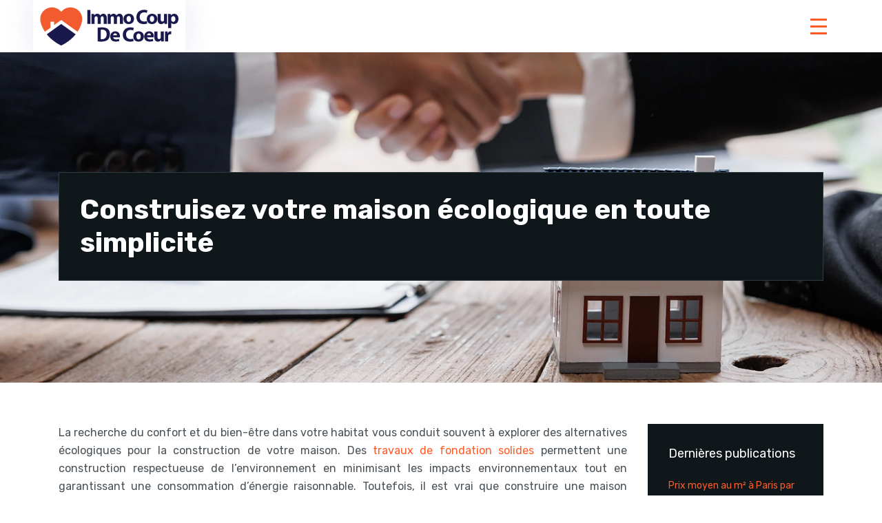

--- FILE ---
content_type: text/html; charset=UTF-8
request_url: https://www.immocoupdecoeur.com/construisez-votre-maison-ecologique-en-toute-simplicite/
body_size: 11682
content:
<!DOCTYPE html>
<html>
<head lang="fr-FR">
<meta charset="UTF-8">
<meta name="viewport" content="width=device-width">
<link rel="shortcut icon" href="/wp-content/uploads/2023/03/favicon.png" /><link val="pentair" ver="v 3.19.11" />
<meta name='robots' content='max-image-preview:large' />
<link rel='dns-prefetch' href='//fonts.googleapis.com' />
<link rel='dns-prefetch' href='//stackpath.bootstrapcdn.com' />
<title></title><meta name="description" content=""><link rel="alternate" title="oEmbed (JSON)" type="application/json+oembed" href="https://www.immocoupdecoeur.com/wp-json/oembed/1.0/embed?url=https%3A%2F%2Fwww.immocoupdecoeur.com%2Fconstruisez-votre-maison-ecologique-en-toute-simplicite%2F" />
<link rel="alternate" title="oEmbed (XML)" type="text/xml+oembed" href="https://www.immocoupdecoeur.com/wp-json/oembed/1.0/embed?url=https%3A%2F%2Fwww.immocoupdecoeur.com%2Fconstruisez-votre-maison-ecologique-en-toute-simplicite%2F&#038;format=xml" />
<style id='wp-img-auto-sizes-contain-inline-css' type='text/css'>
img:is([sizes=auto i],[sizes^="auto," i]){contain-intrinsic-size:3000px 1500px}
/*# sourceURL=wp-img-auto-sizes-contain-inline-css */
</style>
<style id='wp-block-library-inline-css' type='text/css'>
:root{--wp-block-synced-color:#7a00df;--wp-block-synced-color--rgb:122,0,223;--wp-bound-block-color:var(--wp-block-synced-color);--wp-editor-canvas-background:#ddd;--wp-admin-theme-color:#007cba;--wp-admin-theme-color--rgb:0,124,186;--wp-admin-theme-color-darker-10:#006ba1;--wp-admin-theme-color-darker-10--rgb:0,107,160.5;--wp-admin-theme-color-darker-20:#005a87;--wp-admin-theme-color-darker-20--rgb:0,90,135;--wp-admin-border-width-focus:2px}@media (min-resolution:192dpi){:root{--wp-admin-border-width-focus:1.5px}}.wp-element-button{cursor:pointer}:root .has-very-light-gray-background-color{background-color:#eee}:root .has-very-dark-gray-background-color{background-color:#313131}:root .has-very-light-gray-color{color:#eee}:root .has-very-dark-gray-color{color:#313131}:root .has-vivid-green-cyan-to-vivid-cyan-blue-gradient-background{background:linear-gradient(135deg,#00d084,#0693e3)}:root .has-purple-crush-gradient-background{background:linear-gradient(135deg,#34e2e4,#4721fb 50%,#ab1dfe)}:root .has-hazy-dawn-gradient-background{background:linear-gradient(135deg,#faaca8,#dad0ec)}:root .has-subdued-olive-gradient-background{background:linear-gradient(135deg,#fafae1,#67a671)}:root .has-atomic-cream-gradient-background{background:linear-gradient(135deg,#fdd79a,#004a59)}:root .has-nightshade-gradient-background{background:linear-gradient(135deg,#330968,#31cdcf)}:root .has-midnight-gradient-background{background:linear-gradient(135deg,#020381,#2874fc)}:root{--wp--preset--font-size--normal:16px;--wp--preset--font-size--huge:42px}.has-regular-font-size{font-size:1em}.has-larger-font-size{font-size:2.625em}.has-normal-font-size{font-size:var(--wp--preset--font-size--normal)}.has-huge-font-size{font-size:var(--wp--preset--font-size--huge)}.has-text-align-center{text-align:center}.has-text-align-left{text-align:left}.has-text-align-right{text-align:right}.has-fit-text{white-space:nowrap!important}#end-resizable-editor-section{display:none}.aligncenter{clear:both}.items-justified-left{justify-content:flex-start}.items-justified-center{justify-content:center}.items-justified-right{justify-content:flex-end}.items-justified-space-between{justify-content:space-between}.screen-reader-text{border:0;clip-path:inset(50%);height:1px;margin:-1px;overflow:hidden;padding:0;position:absolute;width:1px;word-wrap:normal!important}.screen-reader-text:focus{background-color:#ddd;clip-path:none;color:#444;display:block;font-size:1em;height:auto;left:5px;line-height:normal;padding:15px 23px 14px;text-decoration:none;top:5px;width:auto;z-index:100000}html :where(.has-border-color){border-style:solid}html :where([style*=border-top-color]){border-top-style:solid}html :where([style*=border-right-color]){border-right-style:solid}html :where([style*=border-bottom-color]){border-bottom-style:solid}html :where([style*=border-left-color]){border-left-style:solid}html :where([style*=border-width]){border-style:solid}html :where([style*=border-top-width]){border-top-style:solid}html :where([style*=border-right-width]){border-right-style:solid}html :where([style*=border-bottom-width]){border-bottom-style:solid}html :where([style*=border-left-width]){border-left-style:solid}html :where(img[class*=wp-image-]){height:auto;max-width:100%}:where(figure){margin:0 0 1em}html :where(.is-position-sticky){--wp-admin--admin-bar--position-offset:var(--wp-admin--admin-bar--height,0px)}@media screen and (max-width:600px){html :where(.is-position-sticky){--wp-admin--admin-bar--position-offset:0px}}

/*# sourceURL=wp-block-library-inline-css */
</style><style id='wp-block-image-inline-css' type='text/css'>
.wp-block-image>a,.wp-block-image>figure>a{display:inline-block}.wp-block-image img{box-sizing:border-box;height:auto;max-width:100%;vertical-align:bottom}@media not (prefers-reduced-motion){.wp-block-image img.hide{visibility:hidden}.wp-block-image img.show{animation:show-content-image .4s}}.wp-block-image[style*=border-radius] img,.wp-block-image[style*=border-radius]>a{border-radius:inherit}.wp-block-image.has-custom-border img{box-sizing:border-box}.wp-block-image.aligncenter{text-align:center}.wp-block-image.alignfull>a,.wp-block-image.alignwide>a{width:100%}.wp-block-image.alignfull img,.wp-block-image.alignwide img{height:auto;width:100%}.wp-block-image .aligncenter,.wp-block-image .alignleft,.wp-block-image .alignright,.wp-block-image.aligncenter,.wp-block-image.alignleft,.wp-block-image.alignright{display:table}.wp-block-image .aligncenter>figcaption,.wp-block-image .alignleft>figcaption,.wp-block-image .alignright>figcaption,.wp-block-image.aligncenter>figcaption,.wp-block-image.alignleft>figcaption,.wp-block-image.alignright>figcaption{caption-side:bottom;display:table-caption}.wp-block-image .alignleft{float:left;margin:.5em 1em .5em 0}.wp-block-image .alignright{float:right;margin:.5em 0 .5em 1em}.wp-block-image .aligncenter{margin-left:auto;margin-right:auto}.wp-block-image :where(figcaption){margin-bottom:1em;margin-top:.5em}.wp-block-image.is-style-circle-mask img{border-radius:9999px}@supports ((-webkit-mask-image:none) or (mask-image:none)) or (-webkit-mask-image:none){.wp-block-image.is-style-circle-mask img{border-radius:0;-webkit-mask-image:url('data:image/svg+xml;utf8,<svg viewBox="0 0 100 100" xmlns="http://www.w3.org/2000/svg"><circle cx="50" cy="50" r="50"/></svg>');mask-image:url('data:image/svg+xml;utf8,<svg viewBox="0 0 100 100" xmlns="http://www.w3.org/2000/svg"><circle cx="50" cy="50" r="50"/></svg>');mask-mode:alpha;-webkit-mask-position:center;mask-position:center;-webkit-mask-repeat:no-repeat;mask-repeat:no-repeat;-webkit-mask-size:contain;mask-size:contain}}:root :where(.wp-block-image.is-style-rounded img,.wp-block-image .is-style-rounded img){border-radius:9999px}.wp-block-image figure{margin:0}.wp-lightbox-container{display:flex;flex-direction:column;position:relative}.wp-lightbox-container img{cursor:zoom-in}.wp-lightbox-container img:hover+button{opacity:1}.wp-lightbox-container button{align-items:center;backdrop-filter:blur(16px) saturate(180%);background-color:#5a5a5a40;border:none;border-radius:4px;cursor:zoom-in;display:flex;height:20px;justify-content:center;opacity:0;padding:0;position:absolute;right:16px;text-align:center;top:16px;width:20px;z-index:100}@media not (prefers-reduced-motion){.wp-lightbox-container button{transition:opacity .2s ease}}.wp-lightbox-container button:focus-visible{outline:3px auto #5a5a5a40;outline:3px auto -webkit-focus-ring-color;outline-offset:3px}.wp-lightbox-container button:hover{cursor:pointer;opacity:1}.wp-lightbox-container button:focus{opacity:1}.wp-lightbox-container button:focus,.wp-lightbox-container button:hover,.wp-lightbox-container button:not(:hover):not(:active):not(.has-background){background-color:#5a5a5a40;border:none}.wp-lightbox-overlay{box-sizing:border-box;cursor:zoom-out;height:100vh;left:0;overflow:hidden;position:fixed;top:0;visibility:hidden;width:100%;z-index:100000}.wp-lightbox-overlay .close-button{align-items:center;cursor:pointer;display:flex;justify-content:center;min-height:40px;min-width:40px;padding:0;position:absolute;right:calc(env(safe-area-inset-right) + 16px);top:calc(env(safe-area-inset-top) + 16px);z-index:5000000}.wp-lightbox-overlay .close-button:focus,.wp-lightbox-overlay .close-button:hover,.wp-lightbox-overlay .close-button:not(:hover):not(:active):not(.has-background){background:none;border:none}.wp-lightbox-overlay .lightbox-image-container{height:var(--wp--lightbox-container-height);left:50%;overflow:hidden;position:absolute;top:50%;transform:translate(-50%,-50%);transform-origin:top left;width:var(--wp--lightbox-container-width);z-index:9999999999}.wp-lightbox-overlay .wp-block-image{align-items:center;box-sizing:border-box;display:flex;height:100%;justify-content:center;margin:0;position:relative;transform-origin:0 0;width:100%;z-index:3000000}.wp-lightbox-overlay .wp-block-image img{height:var(--wp--lightbox-image-height);min-height:var(--wp--lightbox-image-height);min-width:var(--wp--lightbox-image-width);width:var(--wp--lightbox-image-width)}.wp-lightbox-overlay .wp-block-image figcaption{display:none}.wp-lightbox-overlay button{background:none;border:none}.wp-lightbox-overlay .scrim{background-color:#fff;height:100%;opacity:.9;position:absolute;width:100%;z-index:2000000}.wp-lightbox-overlay.active{visibility:visible}@media not (prefers-reduced-motion){.wp-lightbox-overlay.active{animation:turn-on-visibility .25s both}.wp-lightbox-overlay.active img{animation:turn-on-visibility .35s both}.wp-lightbox-overlay.show-closing-animation:not(.active){animation:turn-off-visibility .35s both}.wp-lightbox-overlay.show-closing-animation:not(.active) img{animation:turn-off-visibility .25s both}.wp-lightbox-overlay.zoom.active{animation:none;opacity:1;visibility:visible}.wp-lightbox-overlay.zoom.active .lightbox-image-container{animation:lightbox-zoom-in .4s}.wp-lightbox-overlay.zoom.active .lightbox-image-container img{animation:none}.wp-lightbox-overlay.zoom.active .scrim{animation:turn-on-visibility .4s forwards}.wp-lightbox-overlay.zoom.show-closing-animation:not(.active){animation:none}.wp-lightbox-overlay.zoom.show-closing-animation:not(.active) .lightbox-image-container{animation:lightbox-zoom-out .4s}.wp-lightbox-overlay.zoom.show-closing-animation:not(.active) .lightbox-image-container img{animation:none}.wp-lightbox-overlay.zoom.show-closing-animation:not(.active) .scrim{animation:turn-off-visibility .4s forwards}}@keyframes show-content-image{0%{visibility:hidden}99%{visibility:hidden}to{visibility:visible}}@keyframes turn-on-visibility{0%{opacity:0}to{opacity:1}}@keyframes turn-off-visibility{0%{opacity:1;visibility:visible}99%{opacity:0;visibility:visible}to{opacity:0;visibility:hidden}}@keyframes lightbox-zoom-in{0%{transform:translate(calc((-100vw + var(--wp--lightbox-scrollbar-width))/2 + var(--wp--lightbox-initial-left-position)),calc(-50vh + var(--wp--lightbox-initial-top-position))) scale(var(--wp--lightbox-scale))}to{transform:translate(-50%,-50%) scale(1)}}@keyframes lightbox-zoom-out{0%{transform:translate(-50%,-50%) scale(1);visibility:visible}99%{visibility:visible}to{transform:translate(calc((-100vw + var(--wp--lightbox-scrollbar-width))/2 + var(--wp--lightbox-initial-left-position)),calc(-50vh + var(--wp--lightbox-initial-top-position))) scale(var(--wp--lightbox-scale));visibility:hidden}}
/*# sourceURL=https://www.immocoupdecoeur.com/wp-includes/blocks/image/style.min.css */
</style>
<style id='global-styles-inline-css' type='text/css'>
:root{--wp--preset--aspect-ratio--square: 1;--wp--preset--aspect-ratio--4-3: 4/3;--wp--preset--aspect-ratio--3-4: 3/4;--wp--preset--aspect-ratio--3-2: 3/2;--wp--preset--aspect-ratio--2-3: 2/3;--wp--preset--aspect-ratio--16-9: 16/9;--wp--preset--aspect-ratio--9-16: 9/16;--wp--preset--color--black: #000000;--wp--preset--color--cyan-bluish-gray: #abb8c3;--wp--preset--color--white: #ffffff;--wp--preset--color--pale-pink: #f78da7;--wp--preset--color--vivid-red: #cf2e2e;--wp--preset--color--luminous-vivid-orange: #ff6900;--wp--preset--color--luminous-vivid-amber: #fcb900;--wp--preset--color--light-green-cyan: #7bdcb5;--wp--preset--color--vivid-green-cyan: #00d084;--wp--preset--color--pale-cyan-blue: #8ed1fc;--wp--preset--color--vivid-cyan-blue: #0693e3;--wp--preset--color--vivid-purple: #9b51e0;--wp--preset--gradient--vivid-cyan-blue-to-vivid-purple: linear-gradient(135deg,rgb(6,147,227) 0%,rgb(155,81,224) 100%);--wp--preset--gradient--light-green-cyan-to-vivid-green-cyan: linear-gradient(135deg,rgb(122,220,180) 0%,rgb(0,208,130) 100%);--wp--preset--gradient--luminous-vivid-amber-to-luminous-vivid-orange: linear-gradient(135deg,rgb(252,185,0) 0%,rgb(255,105,0) 100%);--wp--preset--gradient--luminous-vivid-orange-to-vivid-red: linear-gradient(135deg,rgb(255,105,0) 0%,rgb(207,46,46) 100%);--wp--preset--gradient--very-light-gray-to-cyan-bluish-gray: linear-gradient(135deg,rgb(238,238,238) 0%,rgb(169,184,195) 100%);--wp--preset--gradient--cool-to-warm-spectrum: linear-gradient(135deg,rgb(74,234,220) 0%,rgb(151,120,209) 20%,rgb(207,42,186) 40%,rgb(238,44,130) 60%,rgb(251,105,98) 80%,rgb(254,248,76) 100%);--wp--preset--gradient--blush-light-purple: linear-gradient(135deg,rgb(255,206,236) 0%,rgb(152,150,240) 100%);--wp--preset--gradient--blush-bordeaux: linear-gradient(135deg,rgb(254,205,165) 0%,rgb(254,45,45) 50%,rgb(107,0,62) 100%);--wp--preset--gradient--luminous-dusk: linear-gradient(135deg,rgb(255,203,112) 0%,rgb(199,81,192) 50%,rgb(65,88,208) 100%);--wp--preset--gradient--pale-ocean: linear-gradient(135deg,rgb(255,245,203) 0%,rgb(182,227,212) 50%,rgb(51,167,181) 100%);--wp--preset--gradient--electric-grass: linear-gradient(135deg,rgb(202,248,128) 0%,rgb(113,206,126) 100%);--wp--preset--gradient--midnight: linear-gradient(135deg,rgb(2,3,129) 0%,rgb(40,116,252) 100%);--wp--preset--font-size--small: 13px;--wp--preset--font-size--medium: 20px;--wp--preset--font-size--large: 36px;--wp--preset--font-size--x-large: 42px;--wp--preset--spacing--20: 0.44rem;--wp--preset--spacing--30: 0.67rem;--wp--preset--spacing--40: 1rem;--wp--preset--spacing--50: 1.5rem;--wp--preset--spacing--60: 2.25rem;--wp--preset--spacing--70: 3.38rem;--wp--preset--spacing--80: 5.06rem;--wp--preset--shadow--natural: 6px 6px 9px rgba(0, 0, 0, 0.2);--wp--preset--shadow--deep: 12px 12px 50px rgba(0, 0, 0, 0.4);--wp--preset--shadow--sharp: 6px 6px 0px rgba(0, 0, 0, 0.2);--wp--preset--shadow--outlined: 6px 6px 0px -3px rgb(255, 255, 255), 6px 6px rgb(0, 0, 0);--wp--preset--shadow--crisp: 6px 6px 0px rgb(0, 0, 0);}:where(.is-layout-flex){gap: 0.5em;}:where(.is-layout-grid){gap: 0.5em;}body .is-layout-flex{display: flex;}.is-layout-flex{flex-wrap: wrap;align-items: center;}.is-layout-flex > :is(*, div){margin: 0;}body .is-layout-grid{display: grid;}.is-layout-grid > :is(*, div){margin: 0;}:where(.wp-block-columns.is-layout-flex){gap: 2em;}:where(.wp-block-columns.is-layout-grid){gap: 2em;}:where(.wp-block-post-template.is-layout-flex){gap: 1.25em;}:where(.wp-block-post-template.is-layout-grid){gap: 1.25em;}.has-black-color{color: var(--wp--preset--color--black) !important;}.has-cyan-bluish-gray-color{color: var(--wp--preset--color--cyan-bluish-gray) !important;}.has-white-color{color: var(--wp--preset--color--white) !important;}.has-pale-pink-color{color: var(--wp--preset--color--pale-pink) !important;}.has-vivid-red-color{color: var(--wp--preset--color--vivid-red) !important;}.has-luminous-vivid-orange-color{color: var(--wp--preset--color--luminous-vivid-orange) !important;}.has-luminous-vivid-amber-color{color: var(--wp--preset--color--luminous-vivid-amber) !important;}.has-light-green-cyan-color{color: var(--wp--preset--color--light-green-cyan) !important;}.has-vivid-green-cyan-color{color: var(--wp--preset--color--vivid-green-cyan) !important;}.has-pale-cyan-blue-color{color: var(--wp--preset--color--pale-cyan-blue) !important;}.has-vivid-cyan-blue-color{color: var(--wp--preset--color--vivid-cyan-blue) !important;}.has-vivid-purple-color{color: var(--wp--preset--color--vivid-purple) !important;}.has-black-background-color{background-color: var(--wp--preset--color--black) !important;}.has-cyan-bluish-gray-background-color{background-color: var(--wp--preset--color--cyan-bluish-gray) !important;}.has-white-background-color{background-color: var(--wp--preset--color--white) !important;}.has-pale-pink-background-color{background-color: var(--wp--preset--color--pale-pink) !important;}.has-vivid-red-background-color{background-color: var(--wp--preset--color--vivid-red) !important;}.has-luminous-vivid-orange-background-color{background-color: var(--wp--preset--color--luminous-vivid-orange) !important;}.has-luminous-vivid-amber-background-color{background-color: var(--wp--preset--color--luminous-vivid-amber) !important;}.has-light-green-cyan-background-color{background-color: var(--wp--preset--color--light-green-cyan) !important;}.has-vivid-green-cyan-background-color{background-color: var(--wp--preset--color--vivid-green-cyan) !important;}.has-pale-cyan-blue-background-color{background-color: var(--wp--preset--color--pale-cyan-blue) !important;}.has-vivid-cyan-blue-background-color{background-color: var(--wp--preset--color--vivid-cyan-blue) !important;}.has-vivid-purple-background-color{background-color: var(--wp--preset--color--vivid-purple) !important;}.has-black-border-color{border-color: var(--wp--preset--color--black) !important;}.has-cyan-bluish-gray-border-color{border-color: var(--wp--preset--color--cyan-bluish-gray) !important;}.has-white-border-color{border-color: var(--wp--preset--color--white) !important;}.has-pale-pink-border-color{border-color: var(--wp--preset--color--pale-pink) !important;}.has-vivid-red-border-color{border-color: var(--wp--preset--color--vivid-red) !important;}.has-luminous-vivid-orange-border-color{border-color: var(--wp--preset--color--luminous-vivid-orange) !important;}.has-luminous-vivid-amber-border-color{border-color: var(--wp--preset--color--luminous-vivid-amber) !important;}.has-light-green-cyan-border-color{border-color: var(--wp--preset--color--light-green-cyan) !important;}.has-vivid-green-cyan-border-color{border-color: var(--wp--preset--color--vivid-green-cyan) !important;}.has-pale-cyan-blue-border-color{border-color: var(--wp--preset--color--pale-cyan-blue) !important;}.has-vivid-cyan-blue-border-color{border-color: var(--wp--preset--color--vivid-cyan-blue) !important;}.has-vivid-purple-border-color{border-color: var(--wp--preset--color--vivid-purple) !important;}.has-vivid-cyan-blue-to-vivid-purple-gradient-background{background: var(--wp--preset--gradient--vivid-cyan-blue-to-vivid-purple) !important;}.has-light-green-cyan-to-vivid-green-cyan-gradient-background{background: var(--wp--preset--gradient--light-green-cyan-to-vivid-green-cyan) !important;}.has-luminous-vivid-amber-to-luminous-vivid-orange-gradient-background{background: var(--wp--preset--gradient--luminous-vivid-amber-to-luminous-vivid-orange) !important;}.has-luminous-vivid-orange-to-vivid-red-gradient-background{background: var(--wp--preset--gradient--luminous-vivid-orange-to-vivid-red) !important;}.has-very-light-gray-to-cyan-bluish-gray-gradient-background{background: var(--wp--preset--gradient--very-light-gray-to-cyan-bluish-gray) !important;}.has-cool-to-warm-spectrum-gradient-background{background: var(--wp--preset--gradient--cool-to-warm-spectrum) !important;}.has-blush-light-purple-gradient-background{background: var(--wp--preset--gradient--blush-light-purple) !important;}.has-blush-bordeaux-gradient-background{background: var(--wp--preset--gradient--blush-bordeaux) !important;}.has-luminous-dusk-gradient-background{background: var(--wp--preset--gradient--luminous-dusk) !important;}.has-pale-ocean-gradient-background{background: var(--wp--preset--gradient--pale-ocean) !important;}.has-electric-grass-gradient-background{background: var(--wp--preset--gradient--electric-grass) !important;}.has-midnight-gradient-background{background: var(--wp--preset--gradient--midnight) !important;}.has-small-font-size{font-size: var(--wp--preset--font-size--small) !important;}.has-medium-font-size{font-size: var(--wp--preset--font-size--medium) !important;}.has-large-font-size{font-size: var(--wp--preset--font-size--large) !important;}.has-x-large-font-size{font-size: var(--wp--preset--font-size--x-large) !important;}
/*# sourceURL=global-styles-inline-css */
</style>

<style id='classic-theme-styles-inline-css' type='text/css'>
/*! This file is auto-generated */
.wp-block-button__link{color:#fff;background-color:#32373c;border-radius:9999px;box-shadow:none;text-decoration:none;padding:calc(.667em + 2px) calc(1.333em + 2px);font-size:1.125em}.wp-block-file__button{background:#32373c;color:#fff;text-decoration:none}
/*# sourceURL=/wp-includes/css/classic-themes.min.css */
</style>
<link rel='stylesheet' id='sow-headline-default-0661d77292f3-css' href='https://www.immocoupdecoeur.com/wp-content/uploads/siteorigin-widgets/sow-headline-default-0661d77292f3.css?ver=78720718c706815c8e0babc890779fb8' type='text/css' media='all' />
<link rel='stylesheet' id='sow-google-font-rubik-css' href='https://fonts.googleapis.com/css?family=Rubik%3A700&#038;ver=78720718c706815c8e0babc890779fb8' type='text/css' media='all' />
<link rel='stylesheet' id='sow-headline-default-d673a51adf42-css' href='https://www.immocoupdecoeur.com/wp-content/uploads/siteorigin-widgets/sow-headline-default-d673a51adf42.css?ver=78720718c706815c8e0babc890779fb8' type='text/css' media='all' />
<link rel='stylesheet' id='sow-headline-default-b7a0415ffd63-css' href='https://www.immocoupdecoeur.com/wp-content/uploads/siteorigin-widgets/sow-headline-default-b7a0415ffd63.css?ver=78720718c706815c8e0babc890779fb8' type='text/css' media='all' />
<link rel='stylesheet' id='default-css' href='https://www.immocoupdecoeur.com/wp-content/themes/factory-templates-3/style.css?ver=78720718c706815c8e0babc890779fb8' type='text/css' media='all' />
<link rel='stylesheet' id='bootstrap4-css' href='https://www.immocoupdecoeur.com/wp-content/themes/factory-templates-3/css/bootstrap4/bootstrap.min.css?ver=78720718c706815c8e0babc890779fb8' type='text/css' media='all' />
<link rel='stylesheet' id='font-awesome-css' href='https://stackpath.bootstrapcdn.com/font-awesome/4.7.0/css/font-awesome.min.css?ver=78720718c706815c8e0babc890779fb8' type='text/css' media='all' />
<link rel='stylesheet' id='custom-post-css' href='https://www.immocoupdecoeur.com/wp-content/themes/factory-templates-3/css/custom-post.css?ver=78720718c706815c8e0babc890779fb8' type='text/css' media='all' />
<link rel='stylesheet' id='aos-css' href='https://www.immocoupdecoeur.com/wp-content/themes/factory-templates-3/css/aos.css?ver=78720718c706815c8e0babc890779fb8' type='text/css' media='all' />
<link rel='stylesheet' id='global-css' href='https://www.immocoupdecoeur.com/wp-content/themes/factory-templates-3/css/global.css?ver=78720718c706815c8e0babc890779fb8' type='text/css' media='all' />
<link rel='stylesheet' id='style-css' href='https://www.immocoupdecoeur.com/wp-content/themes/factory-templates-3/css/template.css?ver=78720718c706815c8e0babc890779fb8' type='text/css' media='all' />
<script type="text/javascript" src="https://www.immocoupdecoeur.com/wp-content/themes/factory-templates-3/js/jquery.min.js?ver=78720718c706815c8e0babc890779fb8" id="jquery-js"></script>
<link rel="https://api.w.org/" href="https://www.immocoupdecoeur.com/wp-json/" /><link rel="alternate" title="JSON" type="application/json" href="https://www.immocoupdecoeur.com/wp-json/wp/v2/posts/306" /><link rel="EditURI" type="application/rsd+xml" title="RSD" href="https://www.immocoupdecoeur.com/xmlrpc.php?rsd" />
<link rel="canonical" href="https://www.immocoupdecoeur.com/construisez-votre-maison-ecologique-en-toute-simplicite/" />
<link rel='shortlink' href='https://www.immocoupdecoeur.com/?p=306' />


<script type="application/ld+json">
{
    "@context": "https://schema.org",
    "@graph": [
        {
            "@type": "WebSite",
            "@id": "https://www.immocoupdecoeur.com#website",
            "url": "https://www.immocoupdecoeur.com",
            "name": "immocoupdecoeur",
            "inLanguage": "fr-FR",
            "publisher": {
                "@id": "https://www.immocoupdecoeur.com#organization"
            }
        },
        {
            "@type": "Organization",
            "@id": "https://www.immocoupdecoeur.com#organization",
            "name": "immocoupdecoeur",
            "url": "https://www.immocoupdecoeur.com"
        },
        {
            "@type": "Article",
            "@id": "https://www.immocoupdecoeur.com/construisez-votre-maison-ecologique-en-toute-simplicite/#article",
            "headline": "Construisez votre maison écologique en toute simplicité",
            "wordCount": 730,
            "articleSection": [
                "Construction &amp; Rénovation"
            ],
            "datePublished": "2023-04-04T00:00:00+00:00",
            "author": {
                "@id": "https://www.immocoupdecoeur.com/author/netlinking_user#person"
            },
            "publisher": {
                "@id": "https://www.immocoupdecoeur.com#organization"
            },
            "inLanguage": "fr-FR"
        },
        {
            "@type": "BreadcrumbList",
            "@id": "https://www.immocoupdecoeur.com/construisez-votre-maison-ecologique-en-toute-simplicite/#breadcrumb",
            "itemListElement": [
                {
                    "@type": "ListItem",
                    "position": 1,
                    "name": "Accueil",
                    "item": "https://www.immocoupdecoeur.com/"
                },
                {
                    "@type": "ListItem",
                    "position": 2,
                    "name": "Construction &amp; Rénovation",
                    "item": "https://www.immocoupdecoeur.com/construction-renovation/"
                },
                {
                    "@type": "ListItem",
                    "position": 3,
                    "name": "Construisez votre maison écologique en toute simplicité",
                    "item": "https://www.immocoupdecoeur.com/construisez-votre-maison-ecologique-en-toute-simplicite/"
                }
            ]
        }
    ]
}</script>


<meta name="google-site-verification" content="zdQK6ujbAs2DTjSMIQB0Eb64vll8gaUT5LnwJdqnxWs" />
<meta name="google-site-verification" content="ex_AuaHaw9q5aqDleXUFdypgPVEgMhMwpuGK_FbWB0c" />
<style type="text/css">
  
.default_color_background,.menu-bars{background-color : #ff5b27 }
.default_color_text,a,h1 span,h2 span,h3 span,h4 span,h5 span,h6 span{color :#ff5b27 }
.navigation li a,.navigation li.disabled,.navigation li.active a,.owl-dots .owl-dot.active span,.owl-dots .owl-dot:hover span{background-color: #ff5b27;}
.block-spc{border-color:#ff5b27}
.default_color_border{border-color : #ff5b27 }
.fa-bars,.overlay-nav .close{color: #ff5b27;}
nav li a:after{background-color: #ff5b27;}
a{color : #ff5b27 }
a:hover{color : #dc3545 }
.archive h2 a{color :#12181c}
.main-menu,.bottom-menu{background-color:#ffffff;}
body:not(.home) .main-menu{position: absolute;}
.scrolling-down{background-color:#ffffff;}
@media (max-width: 1199px){.main-menu{background-color:#ffffff;}}
.overlay-menu,.creative-menu .menu-right,.animated-btn-menu .line{background-color:rgba(255,255,255,.9);}
.sub-menu,.sliding-menu{background-color:#ffffff;}
.main-menu{box-shadow: none;-moz-box-shadow: none;-webkit-box-shadow: none;}
.main-menu{padding : 0px 0px 0px 0px }
.main-menu.scrolling-down{padding : 0px 0px 0px 0px!important; }
.main-menu.scrolling-down{-webkit-box-shadow: 0 2px 13px 0 rgba(0, 0, 0, .1);-moz-box-shadow: 0 2px 13px 0 rgba(0, 0, 0, .1);box-shadow: 0 2px 13px 0 rgba(0, 0, 0, .1);}   
nav li a{font-size:18px;}
nav li a{line-height:28px;}
nav li a{color:#12181c!important;}
nav li:hover > a,.current-menu-item > a{color:#ff5b27!important;}
.scrolling-down nav li a{color:#12181c!important;}
.scrolling-down nav li:hover a,.scrolling-down .current-menu-item a{color:#ff5b27!important;}
.sub-menu a,.sliding-menu a{color:#12181c!important;}
.archive h1{color:#ffffff!important;}
.archive h1,.single h1{text-align:left!important;}
.single h1{color:#ffffff!important;}
#logo{padding:8px;}
.archive .readmore{background-color:#12181c;}
.archive .readmore{color:#ffffff;}
.archive .readmore:hover{background-color:#ff5b27;}
.archive .readmore:hover{color:#ffffff;}
.archive .readmore{padding:10px 15px 10px 15px;}
.scrolling-down .logo-main{display: none;}
.scrolling-down .logo-sticky{display:inline-block;}
.home .post-content p a{color:#ff5b27}
.home .post-content p a:hover{color:#dc3545}
.subheader{padding:250px 0px 140px}
footer{padding:100px 0px 0px}
.home footer a{color:#ff5b27}
.single h2{font-size:22px!important}    
.single h3{font-size:18px!important}    
.single h4{font-size:15px!important}    
.single h5{font-size:15px!important}    
.single h6{font-size:15px!important}    
@media(max-width: 1024px){.main-menu.scrolling-down{position: fixed !important;}}
.block5-col p {  height: 35px;}
.main-menu ul li {   padding: 20px 15px;}
.navbar-toggler {border: none;}
.menu-bars {height: 3px;}
.widget_sidebar .sidebar-widget{
    color: #fff;
    margin-bottom: 20px;
}
:root {
    --color-primary: #ff5b27;
    --color-primary-dark: #123343;
}
blockquote, .block-spc {
    background: #463d5a;
    padding: 20px;
color: #fff;
}
.single table th {
    background: var(--color-primary-dark);
    color: #fff;
}
.key-takeaways{
    background: #f2f3f4;
    padding: 30px 30px 10px;
    border-radius: 10px;
    width: 100%;
    margin: 40px 0;
    color: var(--color-primary-dark);
}
.key-takeaways p{
    font-size: 21px;
     color: var(--color-primary-dark);
    font-weight: 600;
position:relative;
}

.key-takeaways p:first-child {
font-size: 1em;
font-weight: 600;
color: var(--color-primary-dark);
text-transform: uppercase;
letter-spacing: 1px;
margin: 0 0 15px 0;
display: inline-block;
border-bottom: 2px solid var(--color-primary);
padding-bottom: 5px;
}

.key-takeaways ul li{padding-bottom:10px;}
.dt-published{
font-size: 13px;
    border-bottom: 1px solid #f1f1f1;
    padding-bottom: 10px;
    padding-top: 10px;
    border-top: 1px solid #f1f1f1;
    font-style: italic;
    font-weight: 500;
    position: relative;
    padding-left: 34px;
}
.dt-published:after {
    content: '\f1f6';
    font-size: 23px;
    font-family: bootstrap-icons;
    position: absolute;
    top: 8px;
    left: 0px;
    font-style: normal;
    color: var(--color-primary-dark);
}


blockquote{
font-size: 16px;
    line-height: 1.5rem;
    position: relative;
    font-weight: 500;
    border: 2px solid var(--color-primary);
    border-radius: 20px;
    padding: 30px 30px 10px;
    margin-top: 35px;
    color: rgba(17, 17, 17, 0.8);
    background: none;
    margin-bottom: 35px;
}
blockquote:before{
content: 'i';
    width: 44px;
    height: 44px;
    background-color: var(--color-primary);
    border-radius: 50px 50px 20px 50px;
    border: 4px solid #fff;
    position: absolute;
    margin: -45px 0 0 -50px;
    font-family: bootstrap-icons;
    font-size: 25px;
    color: #fff;
    padding: 6px 7px;
    text-align: center;
}
cite{    font-size: 13px;}


.actionable-list h3{margin-bottom: 20px}


.case-study-block, .actionable-list{
    border: 2px solid var(--color-primary);
    border-radius: 7px;
    padding: 30px 30px 10px;
    margin-bottom: 30px;
    margin-top: 30px;
    position: relative;
    z-index: 1;
}
.single .post-data ul li, .single .post-data ol li{    padding-bottom: 10px;}
.summary-block p, .summary-block h2 {  font-weight: 500;}
.single ul li::marker , .single ol li::marker{   color: var(--color-primary);}


.block-spc {
border-color: transparent;
    background: transparent;
    border: none;
    color: var(--color-text);
    font-style: italic;
    margin-top: 0;
    margin-bottom: 10px;
}

.faq-block .question{
    font-weight: 500;
    color: var(--color-primary-dark);
    font-size: 17px;
    line-height: 28px;
margin-top:10px;
margin-bottom: 0;
}
.faq-block .answer{    background: #f2f3f4;
    padding: 20px;
    border-radius: 3px;
    margin-top: 20px;}
 .faq-block h2{margin-bottom: 15px}

 .instant-answer p:first-child{
    font-weight: 500;
    color: var(--color-primary-dark);
    font-size: 17px;
    line-height: 28px;
    margin-top: 10px;
    margin-bottom: 0;
}
.instant-answer .answer {
    background: transparent;
    padding: 10px;
    border-radius: 3px;
}
.instant-answer{border: 2px solid var(--color-primary);
    padding: 20px 20px 10px;
    border-radius: 7px;
    margin-bottom: 20px;}
    .nav-post-cat{padding-top:30px;}
.case-study-block-title{color: #060815;
    line-height: 1.5;
    font-weight: 600;
    font-size: 18px;}
.faq-block h2 {  margin-top: 30px;}
.question strong{    font-weight: 500;}</style>
</head>
<body class="wp-singular post-template-default single single-post postid-306 single-format-standard wp-theme-factory-templates-3 catid-4 " style="">
<div id="before-menu"></div>
<nav class="navbar click-menu overlay-nav main-menu">
<div class="container-fluid pl-5 pr-5">


<a id="logo" href="https://www.immocoupdecoeur.com">
<img class="logo-main" src="/wp-content/uploads/2023/03/immo-coup-de-coeur.png" alt="logo">
<img class="logo-sticky" src="/wp-content/uploads/2023/03/immo-coup-de-coeur.png" alt="logo"></a>


<button class="navbar-toggler default_color_border" type="button">
<div class="menu_btn">	
<div class="menu-bars"></div>
<div class="menu-bars"></div>
<div class="menu-bars"></div>
</div>
</button>
<div class="container relative">
<div class="close"><i class="fa fa-times-thin fa-2x" aria-hidden="true"></i></div>	
</div>
<div class="overlay-menu full-screen-menu">	
<ul id="main-menu" class="navbar-nav"><li id="menu-item-343" class="menu-item menu-item-type-taxonomy menu-item-object-category"><a href="https://www.immocoupdecoeur.com/patrimoine-immobilier/">Patrimoine immobilier</a></li>
<li id="menu-item-340" class="menu-item menu-item-type-taxonomy menu-item-object-category current-post-ancestor current-menu-parent current-post-parent"><a href="https://www.immocoupdecoeur.com/construction-renovation/">Construction &amp; Rénovation</a></li>
<li id="menu-item-341" class="menu-item menu-item-type-taxonomy menu-item-object-category"><a href="https://www.immocoupdecoeur.com/decoration-home-staging/">Décoration &amp; home-staging</a></li>
<li id="menu-item-342" class="menu-item menu-item-type-taxonomy menu-item-object-category"><a href="https://www.immocoupdecoeur.com/financement-immobilier/">Financement immobilier</a></li>
<li id="menu-item-364" class="menu-item menu-item-type-taxonomy menu-item-object-category"><a href="https://www.immocoupdecoeur.com/opportunites-dinvestissement/">Opportunités d&rsquo;investissement</a></li>
<li id="menu-item-339" class="menu-item menu-item-type-taxonomy menu-item-object-category"><a href="https://www.immocoupdecoeur.com/blog/">Blog</a></li>
</ul></div>
</div>
</nav>
<div class="main">
	<div class="subheader" style="background-position:top;background-image:url(/wp-content/uploads/2023/03/img-cat.webp);">
<div id="mask" style=""></div>	<div class="container"><h1 class="title">Construisez votre maison écologique en toute simplicité</h1></div>
</div>
<div class="container">
<div class="row">
<div class="post-data col-md-9 col-lg-9 col-xs-12">
<div class="blog-post-content">
<article>	
<p>La recherche du confort et du bien-être dans votre habitat vous conduit souvent à explorer des alternatives écologiques pour la construction de votre maison. Des <a href="https://www.immocoupdecoeur.com/assurez-la-solidite-de-votre-maison-avec-ces-techniques-de-gros-oeuvre/" target="_blank" rel="">travaux de fondation solides</a> permettent une construction respectueuse de l&rsquo;environnement en minimisant les impacts environnementaux tout en garantissant une consommation d&rsquo;énergie raisonnable. Toutefois, il est vrai que construire une maison écologique peut être coûteux. Heureusement, des solutions abordables existent pour construire une habitation respectueuse de l&rsquo;environnement sans sacrifier toutes ses économies. Découvrez comment construire votre maison écologique en toute simplicité.</p>
<h2>Maison écologique : raisons et publics cibles</h2>
<p>La construction d&rsquo;une maison écologique peut profiter à tous, qu&rsquo;il s&rsquo;agisse d&rsquo;une maison individuelle ou d&rsquo;un immeuble collectif. Les raisons de choisir une telle construction sont nombreuses. La première est que cela permet de réduire les émissions de gaz à effet de serre, en utilisant des méthodes de construction plus respectueuses de l&rsquo;environnement. De plus, les maisons écologiques sont plus saines pour leurs occupants. Elles sont moins susceptibles de contenir des produits chimiques nocifs pour la santé. En outre, la construction d&rsquo;une maison écologique peut aider à réduire des coûts d&rsquo;énergie élevés par exemple en utilisant des matériaux isolants.</p>
<h2>Matériaux écologiques pour la construction</h2>
<h3>Brique en terre crue</h3>
<p>L&rsquo;une des options écologiques les plus populaires pour la construction d&rsquo;une maison est la brique en terre crue. Cette brique est produite en mélangeant du sol, de la paille et de l&rsquo;eau, créant ainsi une alternative naturelle et écologique à la brique traditionnelle. Les briques en terre crues permettent une bonne isolation thermique, réduisant les coûts de climatisation.</p>
<h3>Bois</h3>
<p>La <a href="https://www.immocoupdecoeur.com/les-avantages-de-la-menuiserie-sur-mesure-pour-votre-maison/" target="_blank" rel="">menuiserie</a> constitue une option écologique pour la construction. À l&rsquo;aide de matériaux en bois, qui sont renouvelables, plutôt que le béton, vous pouvez contribuer à préserver la nature en toute simplicité. En outre, ceci peut offrir des atouts esthétiques et naturels, tout en fournissant une isolation thermique de qualité.</p>
<h3>Panneaux solaires photovoltaïques</h3>
<p>Les panneaux solaires photovoltaïques sont une manière écologique de produire l&rsquo;énergie pour votre maison. Ils fonctionnent en transformant la lumière du soleil en énergie électrique. Non seulement c&rsquo;est une option écologique pour la production de l&rsquo;énergie, mais cela peut aider à réduire les factures d&rsquo;électricité.</p>
<h2>Techniques de construction écologique</h2>
<p>Il existe des techniques de construction plus écologiques. L&rsquo;utilisation de matériaux isolants, en plus de limiter la perte de chaleur, peut réduire les émissions de gaz à effet de serre. Éviter l&rsquo;utilisation de matériaux contenant du plomb, du mercure et d&rsquo;autres produits chimiques nocifs pour la santé offre des avantages sanitaires. Bien isoler la maison peut être complétée par des systèmes de ventilation pour améliorer la qualité de l&rsquo;air.</p>
<h2>Gestion d&rsquo;eau et d&rsquo;énergie dans votre maison écologique</h2>
<h3>Récupération d&rsquo;eau de pluie</h3>
<p>La récupération d&rsquo;eau de pluie peut aider à économiser l&rsquo;eau potable. En installant un système de récupération, vous pouvez stocker et utiliser l&rsquo;eau de pluie pour l&rsquo;irrigation, les toilettes et les machines à laver. Cela peut contribuer à sauver les ressources en eau précieuses, aidant ainsi la préservation de l&rsquo;environnement.</p>
<h3>Toilettes sèches</h3>
<p>L&rsquo;utilisation de toilettes sèches, qui ne nécessitent pas d&rsquo;eau pour le rinçage, est une option pratique, respectueuse de l&rsquo;environnement et de la santé. Les déchets sont simplement traités sur place sans produire de polluants dangereux, améliorant ainsi la qualité de l&rsquo;eau et réduisant la quantité d&rsquo;eau gaspillée.</p>
<h3>Appareils électroménagers à faible consommation d&rsquo;énergie</h3>
<p>Pour réduire la consommation globale d&rsquo;énergie de votre habitat, vous pouvez utiliser des appareils électroménagers à faible consommation d&rsquo;énergie. Les appareils de nouvelle génération sont étiquetés avec une note d&rsquo;efficacité énergétique qui peut aider à choisir le plus respectueux de l&rsquo;environnement et le plus rentable pour votre maison.</p>
<h2>Coût d&rsquo;une maison écologique et aides financières</h2>
<p>Le coût global d&rsquo;une maison écologique peut varier en fonction des matériaux, des designs architecturaux et d&rsquo;autres facteurs. Les caractéristiques écologiques telles que les <a href="https://www.immocoupdecoeur.com/assurez-la-solidite-de-votre-maison-avec-ces-techniques-de-gros-oeuvre/" target="_blank" rel="">travaux de fondation solides</a>, l&rsquo;isolation thermique et acoustique, ainsi que les systèmes de récupération d&rsquo;eau de pluie et de production d&rsquo;énergie alternative peuvent ajouter du coût au projet. Il est important de considérer les aides financières disponibles pour le financement des projets écologiques. Les subventions gouvernementales peuvent aider à couvrir une partie des coûts de construction écologique.</p>






<div class="row nav-post-cat"><div class="col-6"><a href="https://www.immocoupdecoeur.com/les-cibles-hqe-dans-l-immobilier-enjeux-et-avantages/"><i class="fa fa-arrow-left" aria-hidden="true"></i>Les cibles HQE dans l&rsquo;immobilier : enjeux et avantages</a></div><div class="col-6"><a href="https://www.immocoupdecoeur.com/les-avantages-du-vinyle-comme-revetement-de-sol-moderne/"><i class="fa fa-arrow-left" aria-hidden="true"></i>Les avantages du vinyle comme revêtement de sol moderne</a></div></div>
	
</div>

</article>
</div>
<div class="col-md-3 col-xs-12 col-lg-3">
<div class="sidebar">
<div class="widget-area">







<div class='widget_sidebar'><div class='sidebar-widget'>Dernières publications</div><div class='textwidget sidebar-ma'><div class="row mb-2"><div class="col-12"><a href="https://www.immocoupdecoeur.com/prix-moyen-au-m%c2%b2-a-paris-par-arrondissement-lanalyse-de-realadvisor/">Prix moyen au m² à Paris par arrondissement : l’analyse de RealAdvisor</a></div></div><div class="row mb-2"><div class="col-12"><a href="https://www.immocoupdecoeur.com/maximisez-vos-revenus-locatifs-dans-les-aravis/">Maximisez vos revenus locatifs dans les Aravis</a></div></div><div class="row mb-2"><div class="col-12"><a href="https://www.immocoupdecoeur.com/a-quel-moment-faut-il-faire-appel-a-une-agence-immobiliere-pour-preparer-une-succession-immobiliere/">À quel moment faut-il faire appel à une agence immobilière pour préparer une succession immobilière ?</a></div></div><div class="row mb-2"><div class="col-12"><a href="https://www.immocoupdecoeur.com/quel-imprime-utiliser-pour-la-plus-value-sur-cession-de-parts-de-sci/">Quel imprimé utiliser pour la plus-value sur cession de parts de SCI ?</a></div></div><div class="row mb-2"><div class="col-12"><a href="https://www.immocoupdecoeur.com/simulation-de-pret-immobilier-pour-une-sci-comment-s-y-prendre/">Simulation de prêt immobilier pour une SCI : comment s&rsquo;y prendre ?</a></div></div><div class="row mb-2"><div class="col-12"><a href="https://www.immocoupdecoeur.com/quelle-assurance-habitation-pas-chere-avec-responsabilite-civile-choisir/">Quelle assurance habitation pas chère avec responsabilité civile choisir ?</a></div></div></div></div></div><div class='widget_sidebar'><div class='sidebar-widget'>Sur le même thème</div><div class='textwidget sidebar-ma'><div class="row mb-2"><div class="col-12"><a href="https://www.immocoupdecoeur.com/quels-travaux-simples-peuvent-vraiment-augmenter-la-valeur-d-un-appartement/">Quels travaux simples peuvent vraiment augmenter la valeur d&rsquo;un appartement ?</a></div></div><div class="row mb-2"><div class="col-12"><a href="https://www.immocoupdecoeur.com/conduit-cheminee-amiante-quel-impact-sur-la-vente-de-votre-bien/">Conduit cheminée amiante : quel impact sur la vente de votre bien ?</a></div></div><div class="row mb-2"><div class="col-12"><a href="https://www.immocoupdecoeur.com/concevoir-un-plan-d-agrandissement-optimal-pour-votre-maison/">Concevoir un plan d&rsquo;agrandissement optimal pour votre maison</a></div></div><div class="row mb-2"><div class="col-12"><a href="https://www.immocoupdecoeur.com/les-points-essentiels-a-verifier-lors-de-travaux-electriques/">Les points essentiels à vérifier lors de travaux électriques</a></div></div></div></div>
<style>
	.nav-post-cat .col-6 i{
		display: inline-block;
		position: absolute;
	}
	.nav-post-cat .col-6 a{
		position: relative;
	}
	.nav-post-cat .col-6:nth-child(1) a{
		padding-left: 18px;
		float: left;
	}
	.nav-post-cat .col-6:nth-child(1) i{
		left: 0;
	}
	.nav-post-cat .col-6:nth-child(2) a{
		padding-right: 18px;
		float: right;
	}
	.nav-post-cat .col-6:nth-child(2) i{
		transform: rotate(180deg);
		right: 0;
	}
	.nav-post-cat .col-6:nth-child(2){
		text-align: right;
	}
</style>




</div>
</div>
</div>
<script type="text/javascript">
$(document).ready(function() {
$( ".blog-post-content img" ).on( "click", function() {
var url_img = $(this).attr('src');
$('.img-fullscreen').html("<div><img src='"+url_img+"'></div>");
$('.img-fullscreen').fadeIn();
});
$('.img-fullscreen').on( "click", function() {
$(this).empty();
$('.img-fullscreen').hide();
});
});
</script>
</div>
  


</div>
</div>


<footer  style="background-color:#0f171b">
<div class="container widgets">
<div class="row">
<div class="col-md-3 col-xs-12">
<div class="widget_footer">
<figure class="wp-block-image size-full"><img loading="lazy" decoding="async" width="205" height="60" src="https://www.immocoupdecoeur.com/wp-content/uploads/2023/03/immo-coup-de-coeur2.png" alt="" class="wp-image-292"/></figure>
</div><div class="widget_footer"><div
			
			class="so-widget-sow-headline so-widget-sow-headline-default-0661d77292f3"
			
		><div class="sow-headline-container ">
							<p class="sow-sub-headline">
						Consultez les annonces de maisons, appartements, de terrains à vendre, pour acheter votre bien foncier.						</p>
						</div>
</div></div></div>
<div class="col-md-3 col-xs-12">
<div class="widget_footer"><div
			
			class="so-widget-sow-headline so-widget-sow-headline-default-d673a51adf42"
			
		><div class="sow-headline-container ">
							<p class="sow-headline">
						Location						</p>
						</div>
</div></div><div class="widget_footer"><ul class="menu-deux">
<li>Logement étudiant</li>
<li>Location saisonnière</li>
<li>Conseiller en immobilier </li>
<li>Visites virtuelles</li>
<li>Contrat de location</li>
</ul></div></div>
<div class="col-md-3 col-xs-12">
<div class="widget_footer"><div
			
			class="so-widget-sow-headline so-widget-sow-headline-default-d673a51adf42"
			
		><div class="sow-headline-container ">
							<p class="sow-headline">
						Estimation						</p>
						</div>
</div></div><div class="widget_footer"><ul class="menu-deux">
<li>Marché immobilier</li>
<li>Localisation du logement</li>
<li>Simulateur en ligne</li>
<li>Simulation de crédit</li>
<li>Agence immobilière locale</li>
</ul></div></div>
<div class="col-md-3 col-xs-12">
<div class="widget_footer"><div
			
			class="so-widget-sow-headline so-widget-sow-headline-default-b7a0415ffd63"
			
		><div class="sow-headline-container ">
							<p class="sow-headline">
						Rénovation						</p>
												<p class="sow-sub-headline">
						Si vous souhaitez bénéficier des avantages de la prime pour la rénovation énergétique MaPrimeRénov, confiez vos travaux à une agence labellisée RGE.						</p>
						</div>
</div></div></div>
</div>
</div>
<div class='copyright'>
<div class='container'>
<div class='row'><div class='col-12'>
Spécialiste immobilier, transactions immobilières

	
</div>
</div>
</div>
</footer>

<script type="speculationrules">
{"prefetch":[{"source":"document","where":{"and":[{"href_matches":"/*"},{"not":{"href_matches":["/wp-*.php","/wp-admin/*","/wp-content/uploads/*","/wp-content/*","/wp-content/plugins/*","/wp-content/themes/factory-templates-3/*","/*\\?(.+)"]}},{"not":{"selector_matches":"a[rel~=\"nofollow\"]"}},{"not":{"selector_matches":".no-prefetch, .no-prefetch a"}}]},"eagerness":"conservative"}]}
</script>
<p class="text-center" style="margin-bottom: 0px"><a href="/plan-du-site/">Plan du site</a></p><script type="text/javascript" src="https://www.immocoupdecoeur.com/wp-content/themes/factory-templates-3/js/bootstrap.min.js" id="bootstrap4-js"></script>
<script type="text/javascript" src="https://www.immocoupdecoeur.com/wp-content/themes/factory-templates-3/js/aos.js" id="aos-js"></script>
<script type="text/javascript" src="https://www.immocoupdecoeur.com/wp-content/themes/factory-templates-3/js/rellax.min.js" id="rellax-js"></script>
<script type="text/javascript" src="https://www.immocoupdecoeur.com/wp-content/themes/factory-templates-3/js/default_script.js" id="default_script-js"></script>



<script type="text/javascript">
jQuery('.remove-margin-bottom').parent(".so-panel").css("margin-bottom","0px");

let calcScrollValue = () => {
  let scrollProgress = document.getElementById("progress");
  let progressValue = document.getElementById("back_to_top");
  let pos = document.documentElement.scrollTop;
  let calcHeight = document.documentElement.scrollHeight - document.documentElement.clientHeight;
  let scrollValue = Math.round((pos * 100) / calcHeight);
  if (pos > 500) {
    progressValue.style.display = "grid";
  } else {
    progressValue.style.display = "none";
  }
  scrollProgress.addEventListener("click", () => {
    document.documentElement.scrollTop = 0;
  });
  scrollProgress.style.background = `conic-gradient( ${scrollValue}%, #fff ${scrollValue}%)`;
};
window.onscroll = calcScrollValue;
window.onload = calcScrollValue;



</script>
<script type="text/javascript">
var nav = jQuery('.main-menu:not(.creative-menu-open)');
var menu_height = jQuery(".main-menu").height();  
jQuery(window).scroll(function () { 
if (jQuery(this).scrollTop() > 125) { 
nav.addClass("fixed-menu");
jQuery(".main-menu").addClass("scrolling-down");
jQuery("#before-menu").css("height",menu_height);
setTimeout(function(){ jQuery('.fixed-menu').css("top", "0"); },600)
} else {
jQuery(".main-menu").removeClass("scrolling-down");
nav.removeClass("fixed-menu");
jQuery("#before-menu").css("height","0px");
jQuery('.fixed-menu').css("top", "-200px");
nav.attr('style', '');
}
});
</script>

<script type="text/javascript">
AOS.init({
  once: true,
});
</script>

<div class="img-fullscreen"></div>







 

</body>
</html>   

--- FILE ---
content_type: text/css
request_url: https://www.immocoupdecoeur.com/wp-content/uploads/siteorigin-widgets/sow-headline-default-d673a51adf42.css?ver=78720718c706815c8e0babc890779fb8
body_size: 184
content:
.so-widget-sow-headline-default-d673a51adf42 .sow-headline-container p.sow-headline {
  font-family: Rubik;
  font-weight: 700;
  
  text-align: left;
  color: #ffffff;
  line-height: 30px;
  font-size: 20px;
  
  
}
@media (max-width: 780px) {
  .so-widget-sow-headline-default-d673a51adf42 .sow-headline-container p.sow-headline {
    text-align: left;
  }
}
.so-widget-sow-headline-default-d673a51adf42 .sow-headline-container p.sow-headline a {
  color: #ffffff;
}
.so-widget-sow-headline-default-d673a51adf42 .sow-headline-container p.sow-sub-headline {
  
  text-align: left;
  
  line-height: 1.4em;
  
  
  
}
@media (max-width: 780px) {
  .so-widget-sow-headline-default-d673a51adf42 .sow-headline-container p.sow-sub-headline {
    text-align: left;
  }
}
.so-widget-sow-headline-default-d673a51adf42 .sow-headline-container .decoration {
  line-height: 0em;
  text-align: center;
  margin-top: 20px;
  margin-bottom: 20px;
}
@media (max-width: 780px) {
  .so-widget-sow-headline-default-d673a51adf42 .sow-headline-container .decoration {
    text-align: center;
  }
}
.so-widget-sow-headline-default-d673a51adf42 .sow-headline-container .decoration .decoration-inside {
  height: 1px;
  display: inline-block;
  border-top: 1px none #eeeeee;
  width: 100%;
  max-width: 80%;
}
.so-widget-sow-headline-default-d673a51adf42 .sow-headline-container *:first-child {
  margin-top: 0 !important;
}
.so-widget-sow-headline-default-d673a51adf42 .sow-headline-container *:last-child {
  margin-bottom: 0 !important;
}

--- FILE ---
content_type: text/css
request_url: https://www.immocoupdecoeur.com/wp-content/uploads/siteorigin-widgets/sow-headline-default-b7a0415ffd63.css?ver=78720718c706815c8e0babc890779fb8
body_size: 188
content:
.so-widget-sow-headline-default-b7a0415ffd63 .sow-headline-container p.sow-headline {
  font-family: Rubik;
  font-weight: 700;
  
  text-align: left;
  color: #ffffff;
  line-height: 30px;
  font-size: 20px;
  
  
}
@media (max-width: 780px) {
  .so-widget-sow-headline-default-b7a0415ffd63 .sow-headline-container p.sow-headline {
    text-align: left;
  }
}
.so-widget-sow-headline-default-b7a0415ffd63 .sow-headline-container p.sow-headline a {
  color: #ffffff;
}
.so-widget-sow-headline-default-b7a0415ffd63 .sow-headline-container p.sow-sub-headline {
  
  text-align: left;
  color: #ffffff;
  line-height: 26px;
  font-size: 16px;
  
  
}
@media (max-width: 780px) {
  .so-widget-sow-headline-default-b7a0415ffd63 .sow-headline-container p.sow-sub-headline {
    text-align: left;
  }
}
.so-widget-sow-headline-default-b7a0415ffd63 .sow-headline-container p.sow-sub-headline a {
  color: #ffffff;
}
.so-widget-sow-headline-default-b7a0415ffd63 .sow-headline-container .decoration {
  line-height: 0em;
  text-align: center;
  margin-top: 20px;
  margin-bottom: 20px;
}
@media (max-width: 780px) {
  .so-widget-sow-headline-default-b7a0415ffd63 .sow-headline-container .decoration {
    text-align: center;
  }
}
.so-widget-sow-headline-default-b7a0415ffd63 .sow-headline-container .decoration .decoration-inside {
  height: 1px;
  display: inline-block;
  border-top: 1px none #eeeeee;
  width: 100%;
  max-width: 80%;
}
.so-widget-sow-headline-default-b7a0415ffd63 .sow-headline-container *:first-child {
  margin-top: 0 !important;
}
.so-widget-sow-headline-default-b7a0415ffd63 .sow-headline-container *:last-child {
  margin-bottom: 0 !important;
}

--- FILE ---
content_type: text/css
request_url: https://www.immocoupdecoeur.com/wp-content/themes/factory-templates-3/style.css?ver=78720718c706815c8e0babc890779fb8
body_size: 27
content:
/*
Theme Name: Factory Templates 3
Theme URI: Factory Templates .
Description: Théme personnalisé par MediaLab Factory.
Version: 3.19.11
Author: MediaLab Factory
Author URI: 
Details URI: 
*/
/* Ne rien écrire ici */


--- FILE ---
content_type: text/css
request_url: https://www.immocoupdecoeur.com/wp-content/themes/factory-templates-3/css/global.css?ver=78720718c706815c8e0babc890779fb8
body_size: 5084
content:
#contactForm .first{display: none;}
.next-post,.prev-post{font-weight:bold;margin-top:25px;width:46%}
.next-post{text-align:right;}
.next-post a,.prev-post a{font-size:13px}
.block1{
	position: relative;
height:300px;
background-size: cover;
  background-position: center;
}
.block1 .banner{
display: flex;
	position: absolute;
	bottom: 0;
	width: 100%;
	text-align: center;
	background-color: rgba(0,0,0,0.75);
	left: 0;
	padding: 17px;
height:40%;
}
.block1 .banner div{
  align-self: center;}
.block2 img{
width:auto;
height:auto;
max-width:100%;
}
.block2 div{
height:150px;
background-size:cover;
background-position:center;
}
/**********/


.sidebar #contactForm{
    margin-bottom: 20px;
}

.sidebar #contactForm .first{
    display: none;
}

.sidebar #contactForm input::placeholder{
	font-size: 13px;
}


/***********/
.home button#btm-form{
    position: absolute;
    z-index: 9;
    bottom: 25px;
    left: 0;
    right: 0;
    width: 180px;
    margin: 0 auto;
    border: transparent;
    border-radius: 4px;
    font-size: 16px;
    text-transform: uppercase;
}
#contact .first,.contact-right .first{display: none;}

.vertical-al{
    display: flex;
  justify-content: center;
  align-self: center;
}

.contact-right{
    position: fixed;
    width: 25%;
    right: -25%;
    top: 20%;
    background: #fff;
    padding: 15px;
    transition: all 0.4s ease;
    z-index: 99;
}

.right-btn{
	cursor: pointer;
	position: absolute;
	left: -128px;
	transform: rotate(90deg);
	top: 94px;
	border: transparent;
	padding: 5px 15px;
	width: 220px;
}

/**********************/




.single pre{ margin: 20px 10px; font-size: 1em;background-color: rgb(19 19 19);border-radius: 4px;color: white;padding: 16px;white-space: pre; text-shadow: 0 1px 0 #000;   box-shadow: 0 1px 5px rgba(0,0,0,0.4) inset, 0 0 20px rgba(0,0,0,0.2) inset;font: 16px/24px 'Courier New', Courier, 'Lucida Sans Typewriter', 'Lucida Typewriter', monospace;}
.single fieldset{font-size:1.3em;text-align:justify;border-radius:10px;padding:15px;border:none;background:#efefef;margin:20px 40px;clear:both;}
.single fieldset>legend{padding:10px 12px;border-radius:25px;line-height:30px;font-weight:700;background:#e1e1e1;}
.single fieldset>legend>span{font-size:1.8em;line-height:1em;margin-right:5px;vertical-align:middle}
.single .blog-post-content img{width: auto; height: auto;max-width: 100%}

blockquote,.block-spc{
	background: #eee;
  	padding: 5px;
  	border-left: 5px solid #ddd;
  	display: block;
  	margin: 10px 0;
}

.single th,.single tr,.single td{
    border: 1px solid;
    padding:5px;
}
.img-fullscreen{
    top:0;
    position: fixed;
    width: 100%;
    height: 100%;
    z-index: 999999;
    text-align: center;
    background-color: #000000c7;
    display:none;
}
.img-fullscreen div{
    position: relative;
    top: 50%;
    transform: translateY(-50%);
}
.img-fullscreen img{
    background-color:#fff
}
.blog-post-content img{
    cursor:pointer;
}
.splash-menu .navigation__checkbox:checked .navigation__button .navigation__icon,
.splash-menu .sub-menu {
	background-color: transparent
}

#slide-menu #navbarHeader nav,
.main-menu {
	padding: 20px 0
}

.full-screen-menu,
.logo-center,
.overlay-nav {
	width: 100%;
	right: 0;
	left: 0
}

.grid-item-wrap,
.thumb-cover {
	overflow: hidden
}

.list_check li,
.page_nav ul li,
.widget_sidebar ul li,
nav li {
	list-style-type: none
}

:focus {
	border: 0 !important;
	outline: 0 !important;
	box-shadow: none
}

.creative-menu .menu-right,
.main-menu {
	-webkit-box-shadow: 0 2px 13px 0 rgba(0, 0, 0, .1);
	-moz-box-shadow: 0 2px 13px 0 rgba(0, 0, 0, .1)
}

html {
	scroll-behavior: smooth;
	max-width: 1920px;
	margin: 0 auto
}

body {
	font-family: Poppins, sans-serif;
	font-size: 14px;
	overflow-x: hidden
}

a:hover {
	text-decoration: none
}

.main-menu {
	box-shadow: 0 2px 13px 0 rgba(0, 0, 0, .1);
	z-index: 1030
}

.boxed-content {
	margin: 0 auto;
	position: relative
}

.boxed-content .main-menu .row {
	margin-left: 0;
	margin-right: 0
}

.full-screen-menu {
	position: fixed;
	top: -100%;
	height: 100%;
	opacity: 0;
	display: flex;
	align-items: center;
	justify-content: center;
	transition: .5s
}

.overlay-nav {
	position: absolute;
	top: 0;
	z-index: 9
}

.home .logo-top.menu-b,
.overlay-nav li {
	text-align: center
}

.overlay-nav .close {
	font-size: 32px;
	display: none;
	position: relative;
	z-index: 9
}

.all-content,
.click-menu ul li,
.creative-menu-open .menu-item-has-children,
.relative-split,
.relative.container {
	position: relative
}

.overlay-nav .relative .close {
	position: absolute;
	right: 0
}

.close-mobile {
	position: fixed;
	top: 60px;
	right: 25px;
	display: none
}

.fa-times-thin:before {
	content: '\00d7'
}

.fa-2x {
	font-size: 1.4em
}

.logo-center {
	position: absolute;
	z-index: 10
}

.logo-center #logo img {
	max-width: 100%;
	height: auto
}

.splash-menu #logo {
	position: fixed;
	text-align: center;
	width: 100%;
	z-index: -1;
	opacity: 0;
	top: 10px;
	transition: .8s
}

.splash-menu .sub-menu {
	display: block;
	position: relative;
	max-width: inherit;
	box-shadow: none;
	padding: 0
}

#mask-menu,
.creative-left nav,
.creative-menu-open .navbar-toggler,
.hide-logo #logo,
.home .menu-b2 #logo,
.logo-center .logo-mobile,
.logo-sticky,
.logo-sticky-mobile,
.menu-right-slide .menu-item-has-children:after,
.normal-menu li ul,
.slide_left .active .menu_btn .menu-bars:last-child,
.splash-menu .menu-item-has-children:after,
.splash-menu .navigation__checkbox,
body:not(.home) .logo-top.menu-b {
	display: none
}

.splash-menu .navigation__button {
	background-color: #fff;
	height: 7rem;
	width: 7rem;
	position: fixed;
	top: 6rem;
	right: 6rem;
	border-radius: 50%;
	z-index: 2000;
	box-shadow: 0 1rem 3rem rgba(0, 0, 0, .1);
	text-align: center;
	cursor: pointer
}

.splash-menu .overlay-menu {
	height: 6rem;
	width: 6rem;
	border-radius: 50%;
	position: fixed;
	top: 6.5rem;
	right: 6.5rem;
	z-index: 1000;
	transition: transform .8s cubic-bezier(.86, 0, .07, 1)
}

.splash-menu .navigation__nav {
	height: 100vh;
	position: fixed;
	top: 0;
	left: 0;
	z-index: 1500;
	opacity: 0;
	width: 0;
	transition: .8s cubic-bezier(.68, -.55, .265, 1.55)
}

.splash-menu .navigation__list {
	position: absolute;
	top: 50%;
	left: 50%;
	transform: translate(-50%, -50%);
	list-style: none;
	text-align: center;
	width: 100%;
	padding-left: 0
}

.splash-menu .menu-item {
	margin: 1rem
}

.splash-menu .menu-item a:link,
.splash-menu .menu-item a:visited {
	display: inline-block;
	font-weight: 300;
	padding: 1rem 2rem;
	color: #fff;
	text-decoration: none;
	text-transform: uppercase;
	background-image: linear-gradient(120deg, transparent 0, transparent 50%, #fff 50%);
	background-size: 300%;
	transition: .4s
}

.splash-menu .menu-item a:link span,
.splash-menu .menu-item a:visited span {
	margin-right: 1.5rem;
	display: inline-block
}

.splash-menu .menu-item a:active,
.splash-menu .menu-item a:hover {
	background-position: 100%;
	color: #90caf9;
	transform: translateX(1rem)
}

.splash-menu .navigation__checkbox:checked~.overlay-menu {
	transform: scale(80)
}

.splash-menu .navigation__checkbox:checked~#logo,
.splash-menu .navigation__checkbox:checked~.navigation__nav {
	opacity: 1;
	width: 100%
}

.splash-menu .navigation__checkbox:checked~#logo {
	z-index: 1501
}

.splash-menu .navigation__icon {
	position: relative;
	margin-top: 3.5rem
}

.navigation__icon::before,
.splash-menu .navigation__icon,
.splash-menu .navigation__icon::after {
	width: 3rem;
	height: 2px;
	background-color: #b0bec5;
	display: inline-block
}

.creative-menu .menu-right,
.menu-left {
	background-color: #ddd;
	width: 20%;
	transition: .4s;
	box-shadow: 0 2px 13px 0 rgba(0, 0, 0, .1);
	height: 100vh
}

.splash-menu .navigation__icon::after,
.splash-menu .navigation__icon::before {
	content: "";
	position: absolute;
	left: 0;
	transition: .2s
}

.splash-menu .navigation__icon::before {
	top: -.8rem
}

.splash-menu .navigation__icon::after {
	top: .8rem
}

.splash-menu .navigation__button:hover .navigation__icon::before {
	top: -1rem
}

.splash-menu .navigation__button:hover .navigation__icon::after {
	top: 1rem
}

.splash-menu .navigation__checkbox:checked .navigation__button .navigation__icon::before {
	top: 0;
	transform: rotate(135deg)
}

.splash-menu .navigation__checkbox:checked .navigation__button .navigation__icon::after {
	top: 0;
	transform: rotate(-135deg)
}

.creative-menu {
	position: fixed;
	top: 0;
	right: 0;
	left: 0;
	z-index: 1030
}

.creative-menu .menu-right {
	position: absolute;
	top: 0;
	right: -100%;
	padding: 50px 20px;
	display: flex;
	align-items: center;
	justify-content: center
}

.menu-left,
.open_left {
	align-items: center;
	top: 0;
	display: flex
}

.menu-left {
	position: absolute;
	left: -100%;
	padding: 50px 20px 50px 100px;
	justify-content: center
}


.open_left {
	width: 5%;
	left: 0;
	background: #fff;
	z-index: 2;
	justify-content: center;
	border-right: 1px solid #ddd
}

.close-menu {
	display: none;
	font-size: 40px;
	color: #444;
	margin-top: -20px
}

.creative-menu .close {
	position: absolute;
	top: 5%;
	right: 5%
}

.creative-menu-open {
	top: 0;
	z-index: 9;
	text-align: center;
	padding-top: 40px
}

.creative-left {
	text-align: center;
	background: #fff;
	width: 320px;
	padding: 80px 0;
	left: -270px;
	transition: .5s
}

.creative-left .menu_btn {
	cursor: pointer;
	position: absolute;
	right: 10px;
	top: 20px;
	background: #fff;
	padding: 6px
}

.creative-left .menu-item-has-children:hover .sub-menu {
	display: block;
	box-shadow: none
}

.creative-left #main-menu,
.list_check,
.page_nav ul,
.widget_sidebar ul {
	padding-left: 0
}

.creative-left #logo {
	margin-bottom: 25px;
	display: inline-block
}

.slide_left .menu-right {
	position: fixed;
	z-index: -99999;
	display: flex;
	height: 100vh;
	top: 0;
	right: 0;
	width: 300px;
	text-align: center;
	align-items: center;
	justify-content: center;
	opacity: 0;
	transition: .2s
}

.menu-right-slide .menu_btn {
	height: 25px
}

.menu-right-slide .open-menu-right {
	border: transparent
}

.menu-right-slide .main {
	position: relative;
	transition: .4s;
	left: 0;
	z-index: 9999;
	box-shadow: 0 0 15px rgba(0, 0, 0, .75);
	clip-path: inset(0 -15px 0 0)
}

.slide_left.scrolling-down {
	z-index: 99999
}

.slide_left .menu_btn .menu-bars {
	transition: .2s
}

.slide_left .active .menu_btn {
	padding-top: 9px
}

.slide_left .active .menu_btn .menu-bars:first-child {
	transform: rotate(45deg);
	position: absolute
}

.slide_left .active .menu_btn .menu-bars:nth-child(2) {
	transform: rotate(-45deg)
}

.animated-btn-menu .circle {
	width: 25px;
	height: 25px;
	position: relative
}

.animated-btn-menu .line {
	position: absolute;
	height: 1px;
	width: 100%;
	background: #000;
	transition: .35s cubic-bezier(.26, .1, .27, 1.55)
}

.archive .loop-post img,
.creative-menu-open .logo-main,
.single .post-thumb img {
	width: auto;
	height: auto;
	max-width: 100%
}
.single .post-data a img{
	width: auto;
	height: auto;
	max-width: 100%
}
.animated-btn-menu .top {
	top: 18%
}

.animated-btn-menu .middle {
	top: 48%
}

.animated-btn-menu .bottom {
	top: 78%
}

.animated-btn-menu .icon.close .top {
	transform: rotate(45deg);
	top: 48%
}

.animated-btn-menu .icon.close .middle,
.icon.close .bottom {
	transform: rotate(-45deg);
	top: 48%
}

.stack_center {
	position: absolute;
	width: 100%;
	z-index: 9
}

.fixed-menu {
	position: fixed;
	top: -200px;
	right: 0;
	left: 0;
	z-index: 1030
}

.perspective {
	perspective: 1500px;
	position: relative
}

#slide-menu #navbarHeader {
	position: absolute;
	width: 100%
}

#slide-menu {
	padding: 0
}

.content-perspective {
	-webkit-transition: -webkit-transform .5s;
	transition: transform .5s;
	-webkit-transform-origin: 0 50%;
	transform-origin: 0 50%;
	-webkit-transform-style: preserve-3d;
	transform-style: preserve-3d;
	transform: rotateY(0)
}

.perspective.active .content-perspective {
	transform: rotateY(25deg);
	overflow: hidden
}

.creative-menu-open .menu-left {
	margin-top: 50px
}

.creative-menu-open .menu-left li {
	padding: 5px
}

.archive .readmore,
.scrolling-down,
.thumb-cover img {
	transition: .4s
}

.scrolling-down {
	-webkit-box-shadow: 0 2px 13px 0 rgba(0, 0, 0, .1);
	-moz-box-shadow: 0 2px 13px 0 rgba(0, 0, 0, .1);
	box-shadow: 0 2px 13px 0 rgba(0, 0, 0, .1)
}

.page_nav ul li,
.scrolling-down.main-menu {
	padding: 10px 0
}

.boxed-content .scrolling-down.main-menu {
	margin: 0 auto
}

body:not(.home) .main-menu{
	position: relative;
}

.creative-left,
.creative-menu-open,
.open_left {
	position: fixed!important;
	height: 100%
}

.container-fluid .navbar-toggler {
	position: absolute;
	right: 5%
}

.container-fluid {
	padding-right: 0;
	padding-left: 0
}

.menu_btn {
	padding: 4px
}

.menu-bars {
	width: 24px;
	height: 1px;
	margin-bottom: 7px;
	background-color: #0a0a0a
}

.menu-bars:last-child,
.no-margin-bottom p,
.so-widget-animation_box figure,
nav .menu-main,
nav .second-menu {
	margin-bottom: 0
}

.normal-menu ul {
	list-style: none;
	padding: 0;
	margin: 0;
	z-index: 1
}

.normal-menu ul li {
	display: block;
	position: relative;
	float: left;
	padding: 0 15px
}

.normal-menu ul li a {
	display: block;
	text-decoration: none;
	white-space: nowrap
}

.normal-menu li:hover>ul {
	display: block;
	position: absolute
}

.normal-menu li:hover li {
	float: none
}

.normal-menu ul ul ul {
	top: 0
}

.menu-to-right ul ul ul {
	right: 100%
}

.alignleft,
.menu-to-left ul>li,
.pagination .prev {
	float: left
}

.alignright,
.menu-main.splited li,
.pagination .next {
	float: right
}

.menu-to-left ul ul ul {
	left: 100%
}

.normal-menu ul:after,
.normal-menu ul:before {
	content: " ";
	display: table
}

.normal-menu ul:after {
	clear: both
}

.sub-menu {
	display: none;
	position: absolute;
	transition: .5s;
	background-color: #fff;
	padding: 5px 20px;
	max-width: 190px;
	-webkit-box-shadow: 0 2px 13px 0 rgba(0, 0, 0, .2);
	-moz-box-shadow: 0 2px 13px 0 rgba(0, 0, 0, .2);
	box-shadow: 0 2px 13px 0 rgba(0, 0, 0, .2)
}

#progress,
footer #inactive,
footer .to-top {
	bottom: 20px;
	right: 10px;
	place-items: center;
	box-shadow: 0 0 10px rgba(0, 0, 0, .2);
	cursor: pointer
}

.menu-item-has-children:after {
	font-family: FontAwesome;
	content: "\f0dd";
	display: inline-block;
	vertical-align: top;
	background-color: transparent;
	padding-left: 5px;
	right: 0;
	top: 0;
	position: absolute
}

.click-menu .menu-item-has-children:after {
	right: -15px
}

.click-menu .sub-menu {
	position: relative;
	border: 0;
	max-height: 1px;
	opacity: 0;
	overflow: hidden;
	box-shadow: none;
	padding: 0 0 0 16px;
	transition: 1s;
	display: block
}

.click-menu .menu-item-has-children:hover>.sub-menu {
	max-height: 300em;
	overflow: visible;
	opacity: 1
}

.home .bottom-menu {
	position: absolute;
	bottom: 0;
	width: 100%;
	padding: 20px 0;
	z-index: 1030
}

.bottom-menu ul li {
	padding: 0 15px
}

.home .bottom-menu.fix-to-top {
	position: fixed;
	top: 0;
	width: 100%;
	bottom: auto
}

img.alignright {
	float: right;
	margin: 0 0 1em 1em
}

img.alignleft {
	float: left;
	margin: 0 1em 1em 0
}

.aligncenter,
img.aligncenter {
	display: block;
	margin-left: auto;
	margin-right: auto
}

.archive .readmore,
.pagination {
	display: inline-block
}

.archive .read-more {
	padding: 10px 25px
}

.full-height {
	height: 100vh
}

body:not(.home) .main {
	padding-bottom: 40px
}

.archive h1,
.single h1 {
	z-index: 1;
	position: relative
}

.archive h2 {
	font-size: 20px;
	line-height: 30px
}

.archive .grid2 h2 {
	position: absolute;
	bottom: 30px
}

.archive .grid2:hover h2 {
	position: relative;
	bottom: 0
}

.subheader {
	padding: 190px 0 50px;
	margin-bottom: 60px;
	background-size: cover;
	position: relative;
	background-color: #eee;
	background-repeat: no-repeat
}

#mask {
	position: absolute;
	width: 100%;
	height: 100%;
	top: 0
}

.single h2,
.single h3,
.single h4,
.single h5,
.single h6 {
	font-size: 18px;
	font-weight: 400;
	color: #000
}

.single .float-left-30-img{
    float:left!important;
    width: 30%!important;
    margin-right: 24px!important;
}
.single .float-right-30-img{
    float: right!important;
    margin-left: 24px!important;
    width: 30%!important;
}
.single .float-left-40-img{
    float:left!important;
    width: 40%!important;
    margin-right: 24px!important;
}
.single .float-right-40-img{
    float:right!important;
    width: 40%!important;
    margin-left: 24px!important;
}

.single .full-img{
    width: 100%;
    display: block;
    margin-bottom: 25px;
}

.grid-item-inner {
	position: relative;
	overflow: hidden;
	transition: .25s;
	border-radius: 4px;
	min-height: 300px;
	background: linear-gradient(to bottom, rgba(122, 188, 255, 0) 0, rgba(104, 158, 213, 0) 15%, rgba(33, 36, 41, .66) 76%, rgba(33, 36, 41, .89) 97%, rgba(33, 36, 41, .9) 98%)
}

.grid-item-wrap,
.grid-item__thumbnail {
	position: absolute;
	top: 0;
	left: 0;
	right: 0;
	bottom: 0
}

.grid-item__thumbnail {
	background-size: cover;
	background-position: center;
	z-index: -1
}

.grid-item-wrap {
	text-align: left;
	padding: 30px 28px 0;
	display: -webkit-flex;
	display: -ms-flexbox;
	display: flex;
	-webkit-flex-direction: column;
	-ms-flex-direction: column;
	flex-direction: column;
	-webkit-flex-wrap: nowrap;
	-ms-flex-wrap: nowrap;
	flex-wrap: nowrap;
	-webkit-justify-content: flex-end;
	-ms-flex-pack: end;
	justify-content: flex-end;
	-webkit-align-content: flex-start;
	-ms-flex-line-pack: start;
	align-content: flex-start;
	-webkit-align-items: flex-start;
	-ms-flex-align: start;
	align-items: flex-start;
	z-index: 1;
	transition: .42s cubic-bezier(.68, .125, 0, .995);
	transition-delay: .22s
}

.grid-item-wrap__animated {
	transition: .4s;
	color: #fff;
	margin-bottom: -100%;
	opacity: 0
}

.grid-item-inner:hover .grid-item-wrap__animated {
	margin-bottom: 5%;
	opacity: 1
}

.single .related {
	margin-bottom: 10px;
	font-size: 18px
}

p {
	text-align: justify
}

.widget_sidebar .sidebar-widget,
footer .footer-widget {
	font-size: 18px
}

.single .post-element,
.widget_sidebar a,
.widget_sidebar p,
footer a,
footer p {
	font-size: 14px
}

.single .post-thumb {
	margin-bottom: 20px
}

.not-found {
	height: 200px
}

.thumb-cover:hover img {
	transform: scale(1.1)
}

.post-inloop {
	display: flex;
	align-items: center;
	justify-content: center;
	margin-bottom: 25px
}

.page_nav {
	position: fixed;
	top: 50%;
	left: 1%;
	height: 150px;
	margin-top: -75px;
	display: none
}

.page_nav ul li span {
	margin-left: 20px;
	font-weight: 700
}

.page_nav li {
	cursor: pointer
}

.navigation ul {
	padding-left: 15px
}

.navigation li a,
.navigation li a:hover,
.navigation li.active a,
.navigation li.disabled {
	color: #fff;
	text-decoration: none
}

.navigation li {
	display: inline
}

.navigation li a,
.navigation li.disabled {
	background-color: #bc3c45;
	opacity: .6;
	border-radius: 3px;
	cursor: pointer;
	padding: .75rem
}

.navigation li.active a {
	background-color: #bc3c45;
	opacity: 1
}

.single table {
	width: 100%;
	margin-bottom: 20px
}

.single table td,
.single table th {
	padding: 5px 15px;
	border: 1px solid
}

.single table th {
	background: #f4f4f4;
}

#progress-value,
.circle #progress,
footer .cirle,
footer .cirle #back_to_top {
	border-radius: 50%
}

footer {
	padding: 50px 0 30px
}

footer .copyright {
	border-top: 1px solid #ddd;
	padding-top: 20px
}

.second-nav {
	text-align: right
}

#mask-menu {
	position: fixed;
	width: 80%;
	left: 0;
	min-height: 100%;
	z-index: 9999999
}

.open-left #mask-menu {
	left: 20%
}

.list_check li {
	padding-bottom: 20px
}

.list_check li:last-child {
	padding-bottom: 0
}

.list_check li:before {
	content: "\f00c";
	font-family: FontAwesome;
	padding-right: 8px
}

.post-loop {
	margin-bottom: 30px
}

#progress {
	position: fixed
}

#progress-value {
	display: block;
	height: calc(100% - 15px);
	width: calc(100% - 15px);
	background-color: #fff;
	display: grid;
	place-items: center;
	font-size: 35px;
	color: #001a2e
}

footer #back_to_top {
	width: 95%;
	height: 95%;
	background-color: #fff;
	padding: 8px
}

footer #back_to_top i {
	font-size: 30px;
	cursor: pointer
}

footer #inactive,
footer .to-top {
	display: grid;
	position: fixed
}

.scrolling-down #logo img {
	height: 28px
}

.creative-menu-open.scrolling-down #logo img {
	height: inherit
}

.creative-menu-open .menu-item-has-children:hover .sub-menu {
	display: block;
	position: relative;
	box-shadow: none;
	max-width: inherit
}

@media(max-width:1366px) {
	.sub-menu {
		right: 0;
		max-width: 400px
	}
}

@media(max-width:1190px) {

	.hide-logo #logo,
	.logo-center .logo-mobile,
	.stack_center #logo {
		display: block
	}

	.col-md-2 #logo,
	.hide-logo #logo-ma,
	.logo-center .logo-main,
	.stack_center #logo-ma {
		display: none
	}

	#slide-menu #navbarHeader nav,
	.first-menu,
	.normal-menu ul li,
	.second-nav,
	.stack_center {
		padding: 0
	}

	.second-nav {
		text-align: left
	}

	.logo-center.scrolling-down .logo-sticky-mobile {
		display: inline-block
	}

	.logo-center nav li {
		width: 100%;
		padding: 0
	}

	.main-menu {
		padding: 0 !important
	}

	#main-menu {
		margin-top: 20px
	}

	.main-menu.stack_center .sub-menu,
	.normal-menu li:hover>ul {
		position: relative
	}

	.sub-menu {
		background-color: transparent;
		box-shadow: none
	}

	.sliding-menu .simple2 {
		margin-left: 0 !important
	}

	#slide-menu #navbarHeader {
		position: relative;
		top: 0 !important
	}

	#main-menu.simple2 {
		margin-top: 0 !important
	}

	.stack_center #main-menu {
		margin-top: 0
	}

	.main-menu.stack_center {
		padding: 10px 0 !important
	}

	.menu-button-resp {
		position: absolute;
		right: 0
	}
}

@media(max-width:1024px) {

	.container-fluid .navbar-toggler,
	.main-menu {
		position: relative !important
	}

	.fixed-top.fixed-menu {
		position: fixed !important
	}

	.offset-md-2 {
		margin-left: 0 !important
	}
}

@media(max-width:960px) {
	.home h1 {
		line-height: 30px !important;
		font-size: 20px !important
	}

	.home h2 {
		line-height: 28px !important;
		font-size: 18px !important
	}

	dl,
	ol,
	ul {
		padding-left: 0
	}

	.widget_footer {
		margin-top: 2em
	}
	
	.single .float-left-30-img,.single .float-right-30-img,.single .float-left-40-img,.single .float-right-40-img,.single .full-img{
    display: block;
    width: 100%;
    margin: 15px 0;
    }
	
}

@media(max-width:767px) {

	.post-inloop,
	.scrolling-down #logo {
		display: block
	}

	.home h1 {
		line-height: 45px !important;
		font-size: 40px !important
	}

	.home h2 {
		line-height: 42px !important;
		font-size: 32px !important
	}

	.archive h2 {
		margin-top: 1em !important
	}

	h1 {
		font-size: 26px !important
	}

	h2 {
		font-size: 20px !important
	}

	.sidebar {
		margin-top: 3em
	}

	.normal-menu li:hover>ul {
		display: block;
		position: relative
	}

	.menu-to-left ul ul ul,
	.menu-to-right ul ul ul {
		right: auto;
		left: auto
	}

	.open_left {
		width: 100%;
		height: auto;
		padding-top: 1rem
	}

	.creative-menu .menu-left {
		width: 250px
	}

	.creative-menu.crv-left.menu-left {
		height: 90vh;
		top: 10vh
	}

	.creative-menu .menu-right.open {
		width: 70%
	}

	#mask-menu {
		width: 30%
	}

	.creative-menu-open {
		position: inherit;
		padding-top: 5px
	}

	.creative-menu-open .navbar-toggler {
		float: right;
		display: block
	}

	.creative-left {
		background: 0 0;
		box-shadow: none
	}

	.creative-left.mobile-full {
		width: 100%;
		background: #fff
	}

	.sliding-menu .navbar-nav {
		width: 100%
	}
}


--- FILE ---
content_type: text/css
request_url: https://www.immocoupdecoeur.com/wp-content/themes/factory-templates-3/css/template.css?ver=78720718c706815c8e0babc890779fb8
body_size: 965
content:
@import url(https://fonts.googleapis.com/css2?family=Rubik:wght@400;500;600;700&display=swap);body,nav li a{font-weight:400}#main-menu>li.current-menu-item>a:before,#main-menu>li:hover>a:before,footer .sow-headline:before{animation:5s ease-in-out infinite rotate}body,footer .menu-deux li{font-size:16px;line-height:26px;font-family:Rubik}body,h1,h2,h3,nav li a{font-family:Rubik}.readmore:after,.readmore:before{content:'';position:absolute;bottom:0;left:0;width:100%;height:100%;z-index:1}#main-menu>li>a,.readmore,.readmore>span,.widget_sidebar,footer .copyright{position:relative}body{color:#4a5156}h1{font-weight:700}h2,h3{font-weight:600}nav li a{white-space:normal!important}#main-menu>li>a{display:block}#main-menu>li>a:before{content:"\f1ce";font-family:FontAwesome;font-size:14px;line-height:1px;position:absolute;left:-20px;top:0;bottom:0;display:flex;justify-content:center;flex-direction:column;margin:auto;width:14px;height:24px}#logo{box-shadow:0 0 45px rgb(5 28 141 / 10%);padding:12px}.navbar{padding:0!important}.sub-menu>li{padding:20px 15px!important;border-bottom:1px solid rgba(0,0,0,.1)}.main-menu ul li{padding:35px 15px}.main-menu ul li .sub-menu{margin-top:35px;min-width:230px;right:0}.menu-item-has-children:after{top:30px;color:#ff5b27}.scrolling-down nav .sub-menu li a{color:#12181c!important}.scrolling-down nav .sub-menu li:hover a,.sub-menu li:hover a{color:#ff5b27!important}footer .sow-headline{position:relative;padding-left:40px}footer .sow-headline:before{content:'';position:absolute;left:0;top:5px;background-image:url('/wp-content/uploads/2023/03/circle.jpg');background-repeat:no-repeat;width:20px;height:20px}@keyframes rotate{0%{transform:rotate(0)}100%{transform:rotate(360deg)}}footer .copyright{border-top:1px solid rgba(255,255,255,.1)!important;color:#fff;text-align:center;margin-top:70px;padding:30px 0}footer .menu-deux li{color:#fff;font-weight:400!important;padding:5px 0}footer .menu-deux li:before{content:"\f105";font-family:FontAwesome;font-size:17px;padding-right:10px}footer .menu-deux li:hover{color:#ff5b27}footer .menu,footer .menu-deux{list-style:none;margin-left:-40px;padding-top:10px}.subheader{z-index:0}.subheader .title{display:inline-block;background:#0f171b;padding:30px;border:1px solid #303b40}.readmore>span{z-index:2}.readmore:before{transition:.6s;opacity:0;background:#ff5b27;transform:scale(.1,1)}.readmore:hover:before{opacity:1;transform:scale(1,1)}.readmore:after{background:#0f171b}.readmore:hover:after{transform:scale(1,.1);opacity:0}.widget_sidebar{background-color:#0f171b;padding:30px;margin-bottom:30px}.archive h2{font-size:24px!important}.single h2,.single h3,.single h4,.single h5,.single h6{font-weight:700!important}@media (max-width:1024px){.home h1{line-height:50px!important;font-size:40px!important}.home h2{line-height:40px!important;font-size:30px!important}.home h3{line-height:28px!important;font-size:18px!important}.main-menu ul li{padding:20px 15px 10px}.main-menu ul li .sub-menu{margin-top:10px;min-width:100%;background-color:#fff;box-shadow:0 2px 13px 0 rgb(0 0 0 / 2%);position:relative}.subheader{padding:70px 0!important}}@media (max-width:960px){footer .menu,footer .menu-deux{margin-left:0!important}footer{padding:50px 0 0!important}}